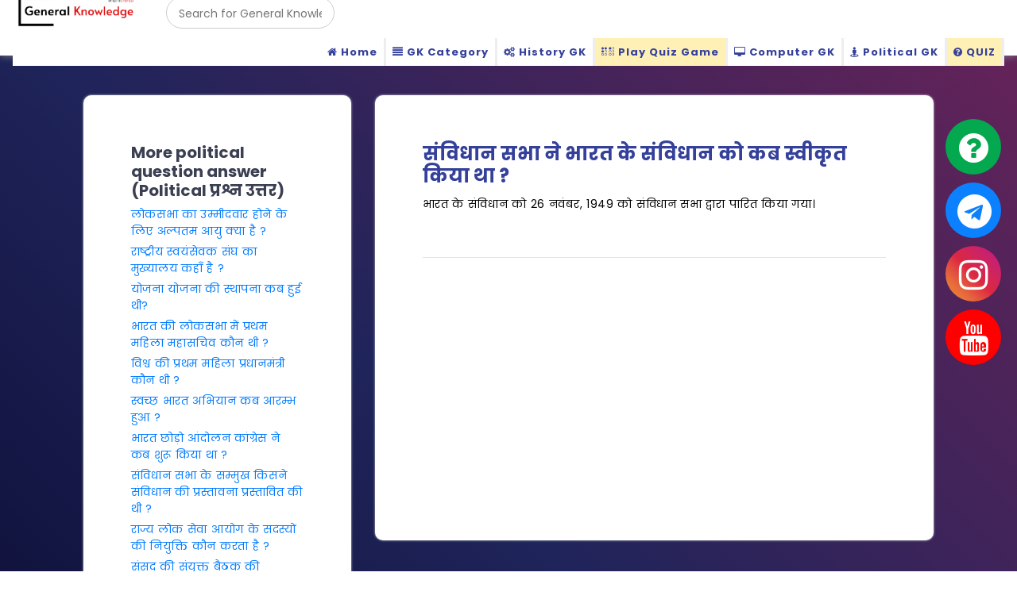

--- FILE ---
content_type: text/html; charset=UTF-8
request_url: https://wikigkinhindi.com/question/51/%E0%A4%B8%E0%A4%82%E0%A4%B5%E0%A4%BF%E0%A4%A7%E0%A4%BE%E0%A4%A8-%E0%A4%B8%E0%A4%AD%E0%A4%BE-%E0%A4%A8%E0%A5%87-%E0%A4%AD%E0%A4%BE%E0%A4%B0%E0%A4%A4-%E0%A4%95%E0%A5%87-%E0%A4%B8%E0%A4%82%E0%A4%B5%E0%A4%BF%E0%A4%A7%E0%A4%BE%E0%A4%A8-%E0%A4%95%E0%A5%8B-%E0%A4%95%E0%A4%AC-%E0%A4%B8%E0%A5%8D%E0%A4%B5%E0%A5%80%E0%A4%95%E0%A5%83%E0%A4%A4-%E0%A4%95%E0%A4%BF%E0%A4%AF%E0%A4%BE-%E0%A4%A5%E0%A4%BE
body_size: 56003
content:
	<!DOCTYPE HTML PUBLIC "-//W3C//DTD HTML 4.01 Transitional//EN">
	<html lang='hi' dir='ltr' style='padding: 0; margin: 0;'>
    <head>
    <meta http-equiv='Content-Type' content='text/html; charset=utf-8' />
	<meta charset="UTF-8"/>
	<meta name="robots" content="follow, index, max-snippet:-1, max-video-preview:-1, max-image-preview:large"/>		
    <meta name="viewport" content="width=device-width, initial-scale=1">
	<title>संविधान सभा ने भारत के संविधान को कब स्वीकृत किया था ? </title> 				
	<meta name="description" content="संविधान सभा ने भारत के संविधान को कब स्वीकृत किया था ? - भारत के संविधान को 26 नवंबर, 1949 को संविधान सभा द्वारा पारित किया गया।  - �"/>		
	<meta name="keywords" content="संविधान सभा ने भारत के संविधान को कब स्वीकृत किया था ? "/>
			<link rel="shortcut icon" href="https://wikigkinhindi.com/favicon.ico" type="image/x-icon" />
		<link rel="canonical" href="https://wikigkinhindi.com/question/51/संविधान-सभा-ने-भारत-के-संविधान-को-कब-स्वीकृत-किया-था" />
		<meta property="og:locale" content="en_US" />		
	<meta property="og:type" content="article" />
	<meta property="og:title" content="संविधान सभा ने भारत के संविधान को कब स्वीकृत किया था ? " />
	<meta property="og:description" content="संविधान सभा ने भारत के संविधान को कब स्वीकृत किया था ? - भारत के संविधान को 26 नवंबर, 1949 को संविधान सभा द्वारा पारित किया गया।  - �" />
		<meta property="og:url" content="https://wikigkinhindi.com/question/51/संविधान-सभा-ने-भारत-के-संविधान-को-कब-स्वीकृत-किया-था" />
		<meta property="og:site_name" content="GK (Wiki In Hindi)" />
	<meta property="article:publisher" content="https://www.facebook.com/Wikiinhindi" />
	<meta property="article:author" content="https://www.facebook.com/Wikiinhindi" />
	<link rel="stylesheet" href="https://wikigkinhindi.com/assets/css/bootstrap.min.css">
	<link rel="stylesheet" href="https://wikigkinhindi.com/assets/css/style.css">
	<link rel="stylesheet" href="https://cdnjs.cloudflare.com/ajax/libs/font-awesome/4.7.0/css/font-awesome.min.css">
	<script src="https://ajax.googleapis.com/ajax/libs/jquery/3.5.1/jquery.min.js"></script>
	<script src="https://maxcdn.bootstrapcdn.com/bootstrap/3.4.1/js/bootstrap.min.js"></script>
	
	<meta name="google-site-verification" content="G6aQZF9dM39-Ii20dZclXsnd-FgaudOjOBWPsypZ098" />
	
	<meta name="msvalidate.01" content="9B20C0F9DBF6546473905B7716C361A3" />
	
			
	
	<meta name="ahrefs-site-verification" content="4d5dfa4d2dded20cabbfcaaf0920f242ef3f51facec1a109740d9a847d342351">
	<script async src="https://pagead2.googlesyndication.com/pagead/js/adsbygoogle.js?client=ca-pub-2995761435905085"
     crossorigin="anonymous"></script>
	
	<!-- Global site tag (gtag.js) - Google Analytics -->
	<script async src="https://www.googletagmanager.com/gtag/js?id=G-WB64VWW94G"></script>
	<script>
	window.dataLayer = window.dataLayer || [];
	function gtag(){dataLayer.push(arguments);}
	gtag('js', new Date());
	gtag('config', 'G-WB64VWW94G');
	</script>
	
	<!-- End Google Analytics snippet added by Site Kit -->
	
	
    <script type='text/javascript' src='https://platform-api.sharethis.com/js/sharethis.js#property=6483faae4e98550012bec69c&product=sop' async='async'></script>
	
		<script type="text/javascript">
	document.addEventListener('contextmenu', event => event.preventDefault());$(document).ready(function(){$("body").bind("cut copy paste",function(e){e.preventDefault()}),$("#id").bind("cut copy paste",function(e){e.preventDefault()})}),$(document).ready(function(){$("body").bind("cut copy paste",function(e){e.preventDefault()}),$("body").on("contextmenu",function(e){return!1})}),document.onkeydown=function(e){return 123!=event.keyCode&&((!e.ctrlKey||!e.shiftKey||e.keyCode!="I".charCodeAt(0))&&((!e.ctrlKey||!e.shiftKey||e.keyCode!="C".charCodeAt(0))&&((!e.ctrlKey||!e.shiftKey||e.keyCode!="J".charCodeAt(0))&&((!e.ctrlKey||e.keyCode!="U".charCodeAt(0))&&((!e.ctrlKey||e.keyCode!="S".charCodeAt(0))&&void 0)))))};
	</script>
		
	<script type="application/ld+json">
	{
	//"@context": "https://wikigkinhindi.com/",
	"@context": "https://schema.org",
	"@type": "WebSite",
	"name": "General Knowledge (GK) in Hindi",
	"url": "https://wikigkinhindi.com/",
	"potentialAction": {
	"@type": "SearchAction",
	"target": "https://wikigkinhindi.com/search?q={search_term_string}",
	"query-input": "required name=search_term_string"
	}
	}
	</script>

		
	<script type="application/ld+json">
	{
	"@context": "https://schema.org",
	"@type": "CollegeOrUniversity",
	"name": "General Knowledge (GK) in Hindi",
	"alternateName": "GK in Hindi",
	"url": "https://wikigkinhindi.com/",
	"logo": "https://wikigkinhindi.com/media/logo/logo.png",
	"sameAs": [
	"https://www.facebook.com/Wikiinhindi/",
	"https://twitter.com/wikiinhindi",
	"https://www.instagram.com/wikiinhindi/"
	]
	}
	</script>
	
	
	<!-----
	<script src="https://cdn.onesignal.com/sdks/OneSignalSDK.js" async=""></script>
	<script src="https://wikigkinhindi.com/assets/js/OneSignalSDKWorker.js" async=""></script>
	<script>
		window.OneSignal = window.OneSignal || [];
		OneSignal.push(function() {
		OneSignal.init({
		appId: "28e5bff7-f75b-4671-b0a8-2bbcc250bded",
		});
		});
	</script>
	--------->
	
	<!-- start webpushr code --> <script>(function(w,d, s, id) {if(typeof(w.webpushr)!=='undefined') return;w.webpushr=w.webpushr||function(){(w.webpushr.q=w.webpushr.q||[]).push(arguments)};var js, fjs = d.getElementsByTagName(s)[0];js = d.createElement(s); js.id = id;js.async=1;js.src = "https://cdn.webpushr.com/app.min.js";fjs.parentNode.appendChild(js);}(window,document, 'script', 'webpushr-jssdk'));webpushr('setup',{'key':'BC9R8wOuZ0JsDNhKBXtTjrhBoLCdbQPa5FEGTBtvz7XEUovGivLXMRNd_lLcnFjKFs6hvusvCjaKi5JZahgEJpE' });</script><!-- end webpushr code -->
	
	<!--<link href="https://fonts.googleapis.com/css2?family=Martel:wght@200;300;400;600;700;800;900&family=Varela+Round&display=swap" rel="stylesheet">-->
	
	
	<link rel="preconnect" href="https://fonts.googleapis.com">
    <link rel="preconnect" href="https://fonts.gstatic.com" crossorigin>
    <link href="https://fonts.googleapis.com/css2?family=Poppins:ital,wght@0,100;0,200;0,300;0,400;0,500;0,600;0,700;0,800;0,900;1,100;1,200;1,300;1,400;1,500;1,600;1,700;1,800;1,900&display=swap" rel="stylesheet">
	
	<style>
	body,p,strong,b,div,a,li,ul,ol,span{
	font-family: 'Poppins', sans-serif ! important;	   
	}	   .fa-angle-down{	   text-indent:5px;	   }	   .menu .pull-left .logo_li {		width:183px;		padding: 3px 1px;		margin-right: 10px;		}		.nav_area {		background: #34409a;		}.menu ul li:hover a {        color: #fff;        background:none;		}.menu ul li{        color: #fff;        background: #ffffff;		}.menu ul #myNavbar li{        color: #fff;        background:none;		margin-top: 14px;		}		.fixed-top {		position: fixed;		top: 0;		right: 0;		left: 0;		z-index: 1030;		box-shadow: 0px 0px 10px #888;		}.containerflex{		padding:60px;		border-radius:10px;		box-shadow:0px 0px 3px #ccc;		background:#fff;		}body {		top:0px ! important;		background: #f4f4f4;		}.questiondata{		padding:15px 0px;		border-bottom: 1px solid #ccc;		}.module-title {		font-family: 'Montserrat', sans-serif;		font-size: 31px;		margin-bottom: 11px;		font-weight: normal;		color: inherit;		}.questiondata h2{		color:#34409a;		font-size:20px;		font-weight:500;		}.questiondata p{		color:#000 ! important;		margin-bottom:5px;		font-size:15px;		}
	@media (min-width: 1200px){		.container {		max-width: 86%;		}		}		body,p,strong,b,div,a,li,ul,ol,span,h1,h2,h3,h4,h5,h6{		font-family:'Poppins', sans-serif ! important;		}		.fa-angle-down{		text-indent:5px;		}.nav-logo-desktop{		height: 53px;		}		@media (min-width: 1200px){		.hero-content {		margin-top:30px;		padding:20px 56px;		color:#fff;		}		}		#hero{		background-color: #ff8200;		}		#hero p{        color:#ffebd5;		}		#hero span {        color: #ffffff;		}		footer {		background-color: #e2e2e2;		padding: 1px 0;		color: #62656a;		}		footer small {        color: #6f6e6c;        margin: auto;        top: 0px;        padding: 0;        text-align: center;        width: 100%;        float: left;        margin-bottom: 17px;		}		.nav-custom-link {        font-size: 12px;        font-weight: 400;        letter-spacing: .05em;        margin-top: 11px;		padding:0px;		border-radius:5px;		}.nav-custom-link {        font-size: 22px;        font-weight: 400;      border-right: 3px solid #eeeeee;
	border-radius: 0;      letter-spacing: 1px;        margin-top: 8px;        //padding-right: 9px;		}@media (min-width: 992px){		.navbar-expand-lg .navbar-nav .nav-link {		padding-right: .5rem;font-weight:bold;	color: #34409a ! important;	padding-left: .5rem;		font-size: 13px;		}		}a{		cursor:pointer;		}body{		cursor:text;		}.btn-demo-small {        background-color: #ff8200;		}.btn-demo-small:hover {		background-color: #ff6a00;		}.btn-regular {		background-color: #ffffff;		color: #ff8200;		padding: 10px 25px;		letter-spacing: .1em;		margin-top: 16px;		display: inline-block;		}@media (max-width: 991px){		.nav-logo-mobile {		margin: auto;		padding-right: 50px;		max-height: 51px;		max-width: initial;		width: auto;		}		}		.navbar div.in{		display:block;		}		.navbar div.in{		width: 100%;		padding-bottom:30px;		}		.navbar div.in .btn-demo-small{		background-color: #fff;		color: #53627C !important;		}		@media (max-width: 991px){		.navbar div .btn-demo-small{		background-color: #fff;		color: #53627C !important;		}		}.dropdown-menu.ul li a{		color:#000 ! important;		}		.dropdown .nav-link .dropdown-menu{		display:none;		}		.dropdown .in{        display: block ! important;        background: #5d5d5d;        border: none;        padding: 0px 8px;		}		.dropdown-menu{		height:auto ! important;			}.fa-bars{		font-size: 24px;		padding: 9px;		border-radius: 4px;		color: #fb6403;		font-weight: 100;		}		@media (max-width: 991px){		.navbar-nav .nav-link {		padding:1px 0;		text-align:left;		font-size:16px;		}		}.margin-left-10{		margin-left:7px;			}		@media (max-width: 991px){		.navbar-nav {		width: 92%;		background: white;		}		.margin-left-10{		margin-left:0px;			}		.dropdown .in {        display: block ! important;        background: #ffffff;        border: none;        padding: 0px 12px;		}		}.border-box-div{		border-top:12px solid #ff8200;		}.hero-content{		border-top:12px solid #ff8200 ! important;		}.box_div_profile{		height: 43px;		width: 43px;		background-color: #ff8200;		text-align:center;		color:#fff;		}.box_div_profile img{		width:100%;		}.complete_profile{		width:100%;			}		</style>    </head>    <body>		<script>		window.onload = function(){		document.getElementById('gsc-i-id1').placeholder = 'Search for General Knowledge (GK) in Hindi?';		};		</script>				<style>		.gsc-search-button{		display:none;			}.custome_search_outerbox{		float: left!important;		width:18%;		margin: auto;		display: table;		margin-left: 33px;		margin-top: 9px;		}.gsib_a{		padding:0px;		}.gsc-input-box{		border-radius:25px;		border:none;		}.gsib_b{		display:none;		}.gsib_a input{		width: 100% ! important;		margin: 0px ! important;		height: auto ! important;		outline: none ! important;		height: 40px ! important;		border: 1px solid #ccc ! important;		border-radius: 20px ! important;		padding:15px ! important;		}.pagination strong{		height: 35px;		width: 35px;		background: #ff8200;		text-align: center;		line-height: 35px;		border-radius: 3px;		color: #fff;		font-size:13px;		}.pagination a{		height: 35px;		min-width: 35px;		padding:0px 2px;		border: 1px solid #FF8200;		text-align: center;		line-height: 35px;		border-radius: 3px;		color: #ff8200;		font-size:13px;		}		
	.nav-logo-mobile {
    width: 340px;
    }.module_title_margin span{
	font-size:30px ! important;	
	}
	@media (max-width: 991px){
   .nav-logo-mobile {
    margin: auto;
    padding-right: 50px;
    max-height: initial;
    max-width: initial;
    width: 150px;
    }
	h2 {
    font-size: 12px!important;
    margin-bottom:2px;
    line-height: 1.6;
	}.questiondata p {
    color: #000 ! important;
    margin-bottom: 5px;
    padding: 0px;
    font-size: 9px;
    }.fa-bars {
    font-size: 20px;
    padding: 9px;
    border-radius: 4px;
    color: #34409a;
    font-weight: 100;
    }.containerflex {
    padding:20px 15px;
	border-radius: 1px;
	}.module_title_margin span{
	font-size:16px ! important;
	line-height: 31px;
	}.module_title_margin span{
	margin-top:30px;
	}.questiondata{
	border-radius: 1px ! important;
	padding: 10px 0px ! important;	
	}.questiondata .qrdata{
	font-size: 11px;	
	}.questiondata{
	font-size: 11px;	
	}
    }.languageboxdata h2{
    font-size: 21px;
    color: #34409a;
	} .languageboxdata{
	padding: 50px 22px;
    background: #f4f4f4;
    border-radius: 4px;
    text-align: center;
	}.goog-te-gadget .goog-te-combo {
    width: 86%;
    height: 40px;
    border-radius: 5px;
    border: none;
    display: block;
    text-align: center;
    margin: auto;
    top: 10px;
    margin-bottom: 11px;
	}.nav-item:hover a{
	color: red ! important;
	}.gsc-table-cell-thumbnail, .gs-promotion-image-cell {
    vertical-align: top;
    display: none;
	}.gcsc-find-more-on-google-branding {
    float: right;
    display: none;
	}.quizsubjectwise li{
	}.quizsubjectwise li a{
	color:#000 ! important;
	display:block;
	padding: 10px;
	background: #ffe346;
	border-bottom: 1px solid #fff;
	border-radius: 5px;
	margin-bottom: 2px;
	font-weight: 500;
	text-align: center;
	}
	}.categorywisequizsubjectwise li{
	}.categorywisequizsubjectwise li a{
	color:#000 ! important;
	display:block;
	padding: 10px;
	background: #ffe346;
	border-bottom: 1px solid #fff;
	border-radius: 5px;
	margin-bottom: 2px;
	font-weight: 500;
	text-align: center;
	}.categorywisequizsubjectwise li{
	float: left;
    margin: 3px;
	}.backgroundwhite{
	background:#fff;
	padding:50px;	
	border-radius:10px;
	}@media (max-width: 991px){
	.quizsubjectwise {
	display:none;
	}
	}
	.box_div_cg p{
	text-align:center ! important;
	}
	.titleLeft h2 {
    width: auto;
    text-align:left  ! important;
	}
	
	
	
	</style>	
	<style>
	html{
	height:auto ! important;	
	}
	*, :before, :after { box-sizing: border-box; }
	body{
	margin: 0px;
	padding:0px;
	background: linear-gradient(to top right, #060628, #1F245A, #682359);
	}
	
	@media (max-width: 991px){
	.custome_search_outerbox {
    float: none ! important;
    width: 93%;
    margin: auto;
    display: table;
    margin-top: 19px;
	}.navbar-nav {
    width: 100%;
    background: white;
    margin: auto;
    display: table;
	padding:20px;
	}.navbar-nav .nav-link {
    padding: 6px 15px;
    text-align: left;
    font-size: 15px;
	}.nav-custom-link {
    font-size: 22px;
    font-weight: 400;
    border-right:none;
	}.container {
    width:96%;
    padding-right: 15px;
    padding-left: 15px;
    margin-right: auto;
    margin-left: auto;
    border: none;
    box-shadow: none ! important;
    border-radius: 4px ! important;
	}.questiondata {
    border-radius: 1px ! important;
    padding: 10px 0px ! important;
    width: 99%;
    margin: auto;
    display: table;
	}.module-title {
    padding: 0px 22px;
	}.module_title_margin span {
    font-size: 25px ! important;
	}.fa-bars{
	font-size:20px ! important;	
	}.questiondata .qrdata {
    font-size: 19px;
	}.questiondata p {
    font-size: 16px;
	}.secondtitle{
	font-size: 21px !important;
    margin-bottom: 2px;
    line-height: 1.6;
    text-align:left;
	}.boxdivquesiton {
    width: 100%;
    min-height: auto ! important;
    //box-shadow: 0px 0px 5px #e7e7e7;
    box-shadow:none ! important;
    padding:5px 15px  ! important;
	//padding:9px;
    border-radius: 5px;
    font-size:16px   ! important;
    display: block;
	}.boxdivquesitonover {
    padding: 1px  ! important;
	}.containerflex {
    padding:25px 25px ! important;
	}h2 {
    font-size: 18px ! important;
    margin-bottom: 2px;
    line-height: 1.6;
	}check_div_for_onclcik{
    font-size: 18px ! important;
    margin-bottom: 2px;
    line-height: 1.6;
	}#innerdata .questiondata {
    padding: 30px ! important;
	border-radius:10px  ! important;
	}.questiondata h2 {
    width: auto;
    text-align: center;
	}
 
	}
	</style>	
     <!----------------------------------------google font-------------------------------->
	</head>
	<body>
   


<div class="nav_area fixed-top">
		<div class="container">
			<div class="row">
				<!--nav item--> 
				<div class="col-md-12 col-sm-12 col-xs-12"> 					
				<nav class="navbar navbar-default navbar-expand-lg fixed-top custom-navbar">					
				<button class="navbar-toggler" type="button" data-toggle="collapse" data-target="#navbarNavDropdown" aria-controls="navbarNavDropdown" aria-expanded="false" aria-label="Toggle navigation">					
				<i class="fa fa-bars" aria-hidden="true"></i>					
				</button>					
				<img src="https://wikigkinhindi.com//media/logo/logo.png" class="img-fluid nav-logo-mobile"  title="General Knowledge (GK) in Hindi" alt="General Knowledge (GK) in Hindi">					
				<div class="collapse navbar-collapse" id="navbarNavDropdown">			
				<!---<div class="container">------->					
				<div style="width:100%;">						
				<a href="https://wikigkinhindi.com/" style="float:left;"><img src="https://wikigkinhindi.com//media/logo/logo.png" class="img-fluid nav-logo-desktop" alt="General Knowledge (GK) in Hindi"></a>										
				<div class="float-left custome_search_outerbox">				
				<script async src="https://cse.google.com/cse.js?cx=7f227a0cd96c59993"></script>	
				<div class="gcse-searchbox-only" data-resultsUrl="https://wikigkinhindi.com/search"></div>	
				</div>										
				<ul class="navbar-nav ml-auto nav-right" data-easing="easeInOutExpo" data-speed="1250" data-offset="65">				
				<li class="nav-item nav-custom-link">				
				<a class="nav-link" href="https://wikigkinhindi.com/"><i class="fa fa-home"></i> Home</a>
				</li> 
				
				<li class="nav-item nav-custom-link">				
				<a class="nav-link" href="https://wikigkinhindi.com/category"><i class="fa fa-align-justify"></i> GK Category</a>
				</li>
				<!-----		
				<li class="nav-item nav-custom-link">				
				<a class="nav-link" href="https://wikigkinhindi.com/gk-questions-in-hindi"><i class="fa fa-language"></i> Hindi GK</a>
				</li> 	
				<li class="nav-item nav-custom-link">				
				<a class="nav-link" href="https://wikigkinhindi.com/category/important-books-and-their-writer"><i class="fa fa-book"></i> Books/Writer GK</a>
				</li> 		
				<li class="nav-item nav-custom-link">				
				<a class="nav-link" href="https://wikigkinhindi.com/category/railway"><i class="fa fa-train"></i> Railway GK</a>
				</li> 				
				---------->		
				<li class="nav-item nav-custom-link">				
				<a class="nav-link" href="https://wikigkinhindi.com/category/history"><i class="fa fa-cogs"></i> History GK</a>
				</li> 
				<li class="nav-item nav-custom-link blingmenu">				
				<a class="nav-link" href="https://wikigkinhindi.com/quiz-page"><i class="fa fa-braille"></i> Play Quiz Game</a>
				</li> 
				<li class="nav-item nav-custom-link">				
				<a class="nav-link" href="https://wikigkinhindi.com/category/computer"><i class="fa fa-desktop"></i> Computer GK</a>
				</li> 
				<li class="nav-item nav-custom-link">				
				<a class="nav-link" href="https://wikigkinhindi.com/category/political"><i class="fa fa-street-view"></i> Political GK</a>
				</li> 
				
				
				
				<li class="nav-item nav-custom-link blingmenu">				
				<a class="nav-link" href="https://wikigkinhindi.com/gk-quiz"><i class="fa fa-question-circle" aria-hidden="true"></i> QUIZ</a>
				</li> 

				<!----					<li class="nav-item nav-custom-link">					<a class="nav-link" href="https://www.openabstract.org/category">Category</a>           					</li><!------------					<li class="nav-item nav-custom-link">					<a class="nav-link" href="https://www.openabstract.org/user">Users</a>           					</li>----					<li class="nav-item nav-custom-link">					<a class="nav-link" href="https://www.openabstract.org/articles">Articles</a>           					</li>					<li class="nav-item nav-custom-link">					<a class="nav-link" href="https://www.openabstract.org/tool/journal-article">Citation tool</a>           					</li>					<li class="nav-item nav-custom-link">					<a class="nav-link" href="https://www.openabstract.org/login">Login</a>					</li>					<li class="nav-item nav-custom-link btn btn-demo-small" style="padding-right:8px;padding-left:8px;">					<a class="nav-link" href="https://www.openabstract.org/register">Share article</a>					</li>					-------------->		  		  					</ul>						      </div>    </div>  </nav>																				<!--  nav menu-
                    <nav class="menu " style="">
                    <ul class="navid pull-left">
                    <li class="logo_li">
                    <a href="https://wikigkinhindi.com/" style='padding:0px;'>
                    <img src="https://wikigkinhindi.com//media/logo/logo.png" title="(GK) General Knowledge in Hindi" alt="(GK) General Knowledge in Hindi" style="max-width:100%;padding:0px;">					</a>
                    </li>
					<li class="left_div_position_5c4e">
					<span class="search-open" data-toggle="modal" data-target="#search_box_bak"><i class="fa fa-search search"></i><i class="fa fa-close hidden close"></i></span>					<button type="button" class="navbar-toggle">					<span class="icon-bar"></span>
					<span class="icon-bar"></span>
					<span class="icon-bar"></span>  
					</button>
					</li>					
					<span id="myNavbar">
					<li><a href="https://wikigkinhindi.com/">Home</a></li>					<!----
					<li><a href="https://wikigkinhindi.com/about-us">About Us</a></li>
					                     					<li><a href="https://wikigkinhindi.com/contact-us">Contact Us</a></li>
				                        <li><a href="https://wikigkinhindi.com/user-login">Login / Register</a></li>
										---------------
					
					<li><div id="google_translate_element"></div></li>
                    </ul>
					</span>
                    </nav>					---------->																																																																																																				
					<!--end  nav menu-->					<!------
                    <div class="search pull-right">
                    <div class="search-box">
					<span class="input-group-addon" style="background:none;border:none;position:relative;width:100%;padding:0px;"></span>												<span class="search-open" data-toggle="modal" data-target="#search_box_bak"><i class="fa fa-search search search_item_box_thck45"></i></span>					</div>
					</div>					------->
					</div>
					</div>
				<!--end nav item -->
				</div>
				</div>
				
				
				
				
				<br>				
				<br>		
						
				
								<br>		
				<br>
				<div class="container">
				<!------<div class="row">
				<div class="col-md-12" style="width:100%;overflow-x:scroll;">
				<ul class="marqueedata" style="width:2200px;">
					<li><a href="https://wikigkinhindi.com/category/computer">Computer (कंप्यूटर) GK</a></li>
					<li><a href="https://wikigkinhindi.com/category/education">Education (शिक्षा) GK</a></li>
					<li><a href="https://wikigkinhindi.com/category/history">History (इतिहास) GK</a></li>
					<li><a href="https://wikigkinhindi.com/category/political">Political (राजनीतिक) GK</a></li>
					<li><a href="https://wikigkinhindi.com/subcategory/ssc">SSC (एस एस सी) GK</a></li>
					<li><a href="https://wikigkinhindi.com/category/railway">Railway (रेलवे) GK</a></li>
					<li><a href="https://wikigkinhindi.com/category/science">Science (विज्ञान) GK</a></li>
					<li><a href="https://wikigkinhindi.com/category/sports">Sports (खेल) GK</a></li>
					<li><a href="https://wikigkinhindi.com/category/dam">Dam (बांध) GK</a></li>
					<li><a href="https://wikigkinhindi.com/subcategory/indian-history">Indian History (भारतीय इतिहास) GK</a></li>
					<li><a href="https://wikigkinhindi.com/subcategory/tehri-dam">Tehri Dam (टिहरी बाँध) GK</a></li>
				</ul>
				</div>
				</div>
				----------->
				
				
				
				<!------------
				<div class="row">
				<div class="col-md-6">
				<br>
				<script async src="https://pagead2.googlesyndication.com/pagead/js/adsbygoogle.js?client=ca-pub-2995761435905085"
				crossorigin="anonymous"></script>
				<!------ second --
				<ins class="adsbygoogle"
				style="display:block;margin:auto;"
				data-ad-client="ca-pub-2995761435905085"
				data-ad-slot="2980375530"
				data-ad-format="auto"
				data-full-width-responsive="true"></ins>
				<script>
				(adsbygoogle = window.adsbygoogle || []).push({});
				</script>
				</div>
				<div class="col-md-6">
				<br>
				<script async src="https://pagead2.googlesyndication.com/pagead/js/adsbygoogle.js?client=ca-pub-2995761435905085"
				crossorigin="anonymous"></script>
				<!----- second --
				<ins class="adsbygoogle"
				style="display:block;margin:auto;"
				data-ad-client="ca-pub-2995761435905085"
				data-ad-slot="2980375530"
				data-ad-format="auto"
				data-full-width-responsive="true"></ins>
				<script>
				(adsbygoogle = window.adsbygoogle || []).push({});
				</script>
				</div>
				</div>------>
				
				</div>
				<br>
								
			
			
	
	
<div class="modal fade" id="search_box_bak" role="dialog">
    <div class="modal-dialog">
    
      <!-- Modal content-->
      <div class="modal-content">        
        <div class="modal-body">
		<div class="search">
		<h4 class="modal-title">Please search here and press enter...
		<i class="fa fa-times" style="float:right;" data-dismiss="modal" aria-hidden="true"></i>
		</h4>		
		<form action="https://wikigkinhindi.com/main-search-result" accept-charset="utf-8" class="editprofileform" id="search" method="GET">		<div class="search-box"> 						
		
		<input type="text" name="main_search" id="item_2" value=""  class="form_control searchbox" style="display:block;position:absolute;" placeholder="Search here and press enter...."/>		
		<span class="input-group-addon" style="background:none;border:none;"><i class="fa fa-spinner main-ip-spinner fa-spin" style="margin-top:24px;font-size:30px;color:grey;display:none;float:right;"></i></span>
		<input type="submit" name="searchbuttona" id="searchbuttonaaaaa" style="display:none;">	 						
		</div>
			
			
			
			</form>		 </div>
        </div>
        <div class="modal-footer">
          
        </div>
      </div>
      
    </div>
  </div>
	
	
<!-- Auto Complete -->

<style>
.blingmenu{
animation: blinker 1s linear infinite;	
}@keyframes blinker {
  50%{
  //opacity: 0;
  background:#ffcb0d;
  color:#fff;
  }
}
::-webkit-scrollbar {
  width:5px;
}
.col-md-12::-webkit-scrollbar {
  width:5px;
}

/* Track */
::-webkit-scrollbar-track {
  box-shadow:inset 0 0 5px #fff; 
  border-radius:10px;
}
 
/* Handle */
::-webkit-scrollbar-thumb {
  background: #fff; 
  border-radius:10px;
}

/* Handle on hover */
::-webkit-scrollbar-thumb:hover {
  background: #fff; 
}


.marqueedata li{
    float: left;
    padding: 10px 20px;
    background: #fff;
    margin: 5px;
    border-radius: 35px;
    color: #fff;
}
.goog-te-banner-frame{
  display:none ! important;	
}
.skiptranslate .goog-te-banner-frame:parent{
  display:none ! important;	
}
body{
    top:0px ! important;
}
.open{
	display:none;
}
#search_box_bak .modal-content{
	background:none ! important;	
	box-shadow:none ! important;
	padding:20px;
}
#search_box_bak .modal-header{
	    border-bottom:none;		
}
#search_box_bak .modal-content .modal-title{
	    color: #fff;
		font-weight:400;
}
#search_box_bak .modal-body{
	padding: 0px 15px;
	margin-top:30%;
}
#search_box_bak .modal-body #item_2{
	display: block;
    width: 100%;
    border-radius: 60px;
    background: #fff;
    border: none;
    box-shadow: none;	
	color:#000;
}
#search_box_bak .modal-footer{
	border-top:none;
}
#search_box_bak{
	 background: #000000c7 ! important;
}
@media (min-width: 768px){
.modal-content {
	box-shadow:none;
}
}

@media (max-width:992px){
.nav_area {
display: block ! important;
}
.menu .pull-left li {
margin-top:10px;
width: 100%;
}

.menu .navid .logo_li{
	display:block;
	margin-bottom: 15px;
}
.menu .navid li ul{
	display:block ! important;    
	position:relative;
	opacity:1 ! important;	
	width:100%;
	background:none ! important;
	-webkit-transform:none ! important;
	font-weight: bold ! important;
	text-indent: 30px ! important;
}
.menu .navid li ul li{
	display:block ! important;
	position:relative;
	opacity:1 ! important;
	width:100%;
}
.menu .navid li ul li a{
	display:block ! important;
	position:relative;
	opacity:1 ! important;
	width:100%;
	font-weight: bold;
}
.menu ul li:hover a{
    background:none ! important; 
}
.mean-container .mean-nav ul  .active a{
      background:none ! important;
}
.menu ul .left_div_position_5c4e{	
    display: block;	
    position: absolute ! important;
    float: right ! important;
}
.navbar-toggle {
    display:block;
	border:1px solid white;
	margin:31px 30px;
}
.navbar-toggle .icon-bar{    
	background:white;
}
.search-box{
	display:none;
}
#search_box_bak .search-box{
	display:block;
}
#myNavbar{
	display:none;
	padding: 10px;
    float: left;
    margin-bottom: 20px;
    border-top: 1px solid #ccc;
}

.left_div_position_5c4e .search-open{
    margin: auto;
    display: block ! important;
    font-size: 30px;
    text-align: center;
    position: absolute;
    margin-left: 52%;
    margin-top: 18px;
    color: #fff;
    font-weight: 100;
    cursor: pointer;
}
.menu ul ul{
	border-radius:none ! important;
    box-shadow:none ! important;
}
}
.left_div_position_5c4e .search-open{
	display:none;
}
@media (max-width: 1169px) and (min-width: 992px){
.menu ul li > a {
    font-size: 12px;
    padding: 16px 15px;
}
}
.search_item_box_thck45{	
    border: none;
    padding: 0px 18px;
    border-radius: 80px;
    background: #10bfff;
    color: #fff;
}

.menu ul li > a{
	padding: 10px 16px ! important;
    font-weight: 500 ! important;
}
.search-box .search-open i{
	line-height:0px;
	padding:20px 14px;
}
.search_item_box_thck45{
	padding:22px 13px;
    margin:16px 0px;
}
.menu ul ul{
	border-radius: 0px 6px 6px 6px;
    box-shadow: 0px 1px 4px #000000;
}
.left_div_position_5c4e .search-open .search{
	background: #4fcafb;
    padding: 15px 17px;
    border-radius: 100%;
    margin: 0px;
}
.ui-autocomplete{
	max-width:700px ! important;
}
.menu ul li > a {
    padding: 10px 16px ! important;
    font-weight: bold ! important;
    text-transform: none;
}
.journal_img {
    max-width: 76px;
    height: 104px;
    border-radius: 4px;
    box-shadow: 0px 0px 5px #ccc;
    border: 1px solid #a59d9d;
    padding: 3px;
}
.banner_journal_temp{
    width: 97%;
    //position: absolute;
    margin: 15px;	
	border-radius: 5px;
	display: block;
}
@media (min-width: 768px){
.banner_journal_temp {
    display: none;
}
}
@media (min-width: 968px){
.banner_journal_temp {
    display: block;
}
}.nav-custom-link:hover{
background:#ffcb0d;
border-right:3px solid #ffcb0d;
transition:0.2s;
}
</style>

<script>
  $('.navbar-toggle').click(function(){
	 $('#myNavbar').toggle();
  });
</script>
<script>
/* $("nav li").click(function ( e ) {
    e.preventDefault();
    $("nav li a.active").removeClass("active"); //Remove any "active" class  
    $("a", this).addClass("active"); //Add "active" class to selected tab  
}); */
</script>
		
						      
						<style>
						.questiondata {
						border-bottom: 1px solid #ccc;
						padding: 33px;
						background: #d0fff4;
						border-radius: 7px;
						}.secondtitle{
						font-size: 20px;	
						}.boxdivquesitonover{
						padding:20px;
						}.boxdivquesiton{
						width:100%;
						min-height:150px;
						box-shadow:0px 0px 5px #e7e7e7;	
						padding:20px;
						border-radius:5px;
						font-size:19px;
						display:block;
						}
						}.boxdivquesiton a{
						display:block;
						}.questiondata .secondtitletag{
						font-size: 16px ! important;
						margin-top: 10px;	
						}
						.module_title_margin span {
						font-size:24px ! important;
						}
						.secondtitletag{
						font-size:17px ! important;	
						font-weight:400;
						}.check_div_for_onclcik p{
						color:#000 ! important;
						}
						</style>
						
                        <div class="container">                        
						
						
												
						
						
						<div class="row">  

						
						<div class="col-md-4">
						<div class="containerflex">
												<div class="row">                        
						<div class="col-md-12 check_div_for_onclcik">
						<h2 class="secondtitle">More political question answer (Political प्रश्न उत्तर)</h2>
						</div>
						
						<div class="col-md-12">
												
												<p style="margin-bottom:5px;"><a href="https://wikigkinhindi.com/question/39/%e0%a4%b2%e0%a5%8b%e0%a4%95%e0%a4%b8%e0%a4%ad%e0%a4%be-%e0%a4%95%e0%a4%be-%e0%a4%89%e0%a4%ae%e0%a5%8d%e0%a4%ae%e0%a5%80%e0%a4%a6%e0%a4%b5%e0%a4%be%e0%a4%b0-%e0%a4%b9%e0%a5%8b%e0%a4%a8%e0%a5%87-%e0%a4%95%e0%a5%87-%e0%a4%b2%e0%a4%bf%e0%a4%8f-%e0%a4%85%e0%a4%b2%e0%a5%8d%e0%a4%aa%e0%a4%a4%e0%a4%ae-%e0%a4%86%e0%a4%af%e0%a5%81-%e0%a4%95%e0%a5%8d%e0%a4%af%e0%a4%be-%e0%a4%b9%e0%a5%88">लोकसभा का उम्मीदवार होने के लिए अल्पतम आयु क्या है ?</a></p>
												<p style="margin-bottom:5px;"><a href="https://wikigkinhindi.com/question/41/%e0%a4%b0%e0%a4%be%e0%a4%b7%e0%a5%8d%e0%a4%9f%e0%a5%8d%e0%a4%b0%e0%a5%80%e0%a4%af-%e0%a4%b8%e0%a5%8d%e0%a4%b5%e0%a4%af%e0%a4%82%e0%a4%b8%e0%a5%87%e0%a4%b5%e0%a4%95-%e0%a4%b8%e0%a4%82%e0%a4%98-%e0%a4%95%e0%a4%be-%e0%a4%ae%e0%a5%81%e0%a4%96%e0%a5%8d%e0%a4%af%e0%a4%be%e0%a4%b2%e0%a4%af-%e0%a4%95%e0%a4%b9%e0%a4%be%e0%a4%81-%e0%a4%b9%e0%a5%88">राष्ट्रीय स्वयंसेवक संघ का मुख्यालय कहाँ है ?</a></p>
												<p style="margin-bottom:5px;"><a href="https://wikigkinhindi.com/question/42/%e0%a4%af%e0%a5%8b%e0%a4%9c%e0%a4%a8%e0%a4%be-%e0%a4%af%e0%a5%8b%e0%a4%9c%e0%a4%a8%e0%a4%be-%e0%a4%95%e0%a5%80-%e0%a4%b8%e0%a5%8d%e0%a4%a5%e0%a4%be%e0%a4%aa%e0%a4%a8%e0%a4%be-%e0%a4%95%e0%a4%ac-%e0%a4%b9%e0%a5%81%e0%a4%88-%e0%a4%a5%e0%a5%80">योजना योजना की स्थापना कब हुई थी?</a></p>
												<p style="margin-bottom:5px;"><a href="https://wikigkinhindi.com/question/43/%e0%a4%ad%e0%a4%be%e0%a4%b0%e0%a4%a4-%e0%a4%95%e0%a5%80-%e0%a4%b2%e0%a5%8b%e0%a4%95%e0%a4%b8%e0%a4%ad%e0%a4%be-%e0%a4%ae%e0%a5%87%e0%a4%82-%e0%a4%aa%e0%a5%8d%e0%a4%b0%e0%a4%a5%e0%a4%ae-%e0%a4%ae%e0%a4%b9%e0%a4%bf%e0%a4%b2%e0%a4%be-%e0%a4%ae%e0%a4%b9%e0%a4%be%e0%a4%b8%e0%a4%9a%e0%a4%bf%e0%a4%b5-%e0%a4%95%e0%a5%8c%e0%a4%a8-%e0%a4%a5%e0%a5%80">भारत की लोकसभा में प्रथम महिला महासचिव कौन थी ?</a></p>
												<p style="margin-bottom:5px;"><a href="https://wikigkinhindi.com/question/44/%e0%a4%b5%e0%a4%bf%e0%a4%b6%e0%a5%8d%e0%a4%b5-%e0%a4%95%e0%a5%80-%e0%a4%aa%e0%a5%8d%e0%a4%b0%e0%a4%a5%e0%a4%ae-%e0%a4%ae%e0%a4%b9%e0%a4%bf%e0%a4%b2%e0%a4%be-%e0%a4%aa%e0%a5%8d%e0%a4%b0%e0%a4%a7%e0%a4%be%e0%a4%a8%e0%a4%ae%e0%a4%82%e0%a4%a4%e0%a5%8d%e0%a4%b0%e0%a5%80-%e0%a4%95%e0%a5%8c%e0%a4%a8-%e0%a4%a5%e0%a5%80">विश्व की प्रथम महिला प्रधानमंत्री कौन थी ?</a></p>
												<p style="margin-bottom:5px;"><a href="https://wikigkinhindi.com/question/45/%e0%a4%b8%e0%a5%8d%e0%a4%b5%e0%a4%9a%e0%a5%8d%e0%a4%9b-%e0%a4%ad%e0%a4%be%e0%a4%b0%e0%a4%a4-%e0%a4%85%e0%a4%ad%e0%a4%bf%e0%a4%af%e0%a4%be%e0%a4%a8-%e0%a4%95%e0%a4%ac-%e0%a4%86%e0%a4%b0%e0%a4%ae%e0%a5%8d%e0%a4%ad-%e0%a4%b9%e0%a5%81%e0%a4%86">स्वच्छ भारत अभियान कब आरम्भ हुआ ?</a></p>
												
												<p style="margin-bottom:5px;"><a href="https://wikigkinhindi.com/question/47/%e0%a4%ad%e0%a4%be%e0%a4%b0%e0%a4%a4-%e0%a4%9b%e0%a5%8b%e0%a4%a1%e0%a4%bc%e0%a5%8b-%e0%a4%86%e0%a4%82%e0%a4%a6%e0%a5%8b%e0%a4%b2%e0%a4%a8-%e0%a4%95%e0%a4%be%e0%a4%82%e0%a4%97%e0%a5%8d%e0%a4%b0%e0%a5%87%e0%a4%b8-%e0%a4%a8%e0%a5%87-%e0%a4%95%e0%a4%ac-%e0%a4%b6%e0%a5%81%e0%a4%b0%e0%a5%82-%e0%a4%95%e0%a4%bf%e0%a4%af%e0%a4%be-%e0%a4%a5%e0%a4%be">भारत छोड़ो आंदोलन कांग्रेस ने कब शुरू किया था ?</a></p>
												<p style="margin-bottom:5px;"><a href="https://wikigkinhindi.com/question/48/%e0%a4%b8%e0%a4%82%e0%a4%b5%e0%a4%bf%e0%a4%a7%e0%a4%be%e0%a4%a8-%e0%a4%b8%e0%a4%ad%e0%a4%be-%e0%a4%95%e0%a5%87-%e0%a4%b8%e0%a4%ae%e0%a5%8d%e0%a4%ae%e0%a5%81%e0%a4%96-%e0%a4%95%e0%a4%bf%e0%a4%b8%e0%a4%a8%e0%a5%87-%e0%a4%b8%e0%a4%82%e0%a4%b5%e0%a4%bf%e0%a4%a7%e0%a4%be%e0%a4%a8-%e0%a4%95%e0%a5%80-%e0%a4%aa%e0%a5%8d%e0%a4%b0%e0%a4%b8%e0%a5%8d%e0%a4%a4%e0%a4%be%e0%a4%b5%e0%a4%a8%e0%a4%be-%e0%a4%aa%e0%a5%8d%e0%a4%b0%e0%a4%b8%e0%a5%8d%e0%a4%a4%e0%a4%be%e0%a4%b5%e0%a4%bf%e0%a4%a4-%e0%a4%95%e0%a5%80-%e0%a4%a5%e0%a5%80">संविधान सभा के सम्मुख किसने संविधान की प्रस्तावना प्रस्तावित की थी ?</a></p>
												<p style="margin-bottom:5px;"><a href="https://wikigkinhindi.com/question/49/%e0%a4%b0%e0%a4%be%e0%a4%9c%e0%a5%8d%e0%a4%af-%e0%a4%b2%e0%a5%8b%e0%a4%95-%e0%a4%b8%e0%a5%87%e0%a4%b5%e0%a4%be-%e0%a4%86%e0%a4%af%e0%a5%8b%e0%a4%97-%e0%a4%95%e0%a5%87-%e0%a4%b8%e0%a4%a6%e0%a4%b8%e0%a5%8d%e0%a4%af%e0%a5%8b%e0%a4%82-%e0%a4%95%e0%a5%80-%e0%a4%a8%e0%a4%bf%e0%a4%af%e0%a5%81%e0%a4%95%e0%a5%8d%e0%a4%a4%e0%a4%bf-%e0%a4%95%e0%a5%8c%e0%a4%a8-%e0%a4%95%e0%a4%b0%e0%a4%a4%e0%a4%be-%e0%a4%b9%e0%a5%88">राज्य लोक सेवा आयोग के सदस्यों की नियुक्ति कौन करता है ?</a></p>
												<p style="margin-bottom:5px;"><a href="https://wikigkinhindi.com/question/50/%e0%a4%b8%e0%a4%82%e0%a4%b8%e0%a4%a6-%e0%a4%95%e0%a5%80-%e0%a4%b8%e0%a4%82%e0%a4%af%e0%a5%81%e0%a4%95%e0%a5%8d%e0%a4%a4-%e0%a4%ac%e0%a5%88%e0%a4%a0%e0%a4%95-%e0%a4%95%e0%a5%80-%e0%a4%85%e0%a4%a7%e0%a5%8d%e0%a4%af%e0%a4%95%e0%a5%8d%e0%a4%b7%e0%a4%a4%e0%a4%be-%e0%a4%95%e0%a5%8c%e0%a4%a8-%e0%a4%95%e0%a4%b0%e0%a4%a4%e0%a4%be-%e0%a4%b9%e0%a5%88">संसद की संयुक्त बैठक की अध्यक्षता कौन करता है?</a></p>
												<p style="margin-bottom:5px;"><a href="https://wikigkinhindi.com/question/52/%e0%a4%ae%e0%a5%8c%e0%a4%b2%e0%a4%bf%e0%a4%95-%e0%a4%85%e0%a4%a7%e0%a4%bf%e0%a4%95%e0%a4%be%e0%a4%b0%e0%a5%8b%e0%a4%82-%e0%a4%ae%e0%a5%87%e0%a4%82-%e0%a4%b8%e0%a4%82%e0%a4%b6%e0%a5%8b%e0%a4%a7%e0%a4%a8-%e0%a4%95%e0%a4%b0%e0%a4%a8%e0%a5%87-%e0%a4%ae%e0%a5%87%e0%a4%82-%e0%a4%95%e0%a5%8c%e0%a4%a8-%e0%a4%b8%e0%a4%95%e0%a5%8d%e0%a4%b7%e0%a4%ae-%e0%a4%b9%e0%a5%88">मौलिक अधिकारों में संशोधन करने में कौन सक्षम है ?</a></p>
												<p style="margin-bottom:5px;"><a href="https://wikigkinhindi.com/question/53/%e0%a4%ad%e0%a4%be%e0%a4%b0%e0%a4%a4%e0%a5%80%e0%a4%af-%e0%a4%b8%e0%a5%87%e0%a4%a8%e0%a4%be%e0%a4%93%e0%a4%82-%e0%a4%95%e0%a4%be-%e0%a4%b8%e0%a4%b0%e0%a5%8d%e0%a4%b5%e0%a5%8b%e0%a4%9a%e0%a5%8d%e0%a4%9a-%e0%a4%b8%e0%a5%87%e0%a4%a8%e0%a4%be%e0%a4%aa%e0%a4%a4%e0%a4%bf-%e0%a4%95%e0%a5%8c%e0%a4%a8-%e0%a4%b9%e0%a5%8b%e0%a4%a4%e0%a4%be-%e0%a4%b9%e0%a5%88">भारतीय सेनाओं का सर्वोच्च सेनापति कौन होता है ?</a></p>
												
												<p style="margin-bottom:5px;"><a href="https://wikigkinhindi.com/question/55/%e0%a4%b0%e0%a5%8c%e0%a4%b2%e0%a5%87%e0%a4%9f-%e0%a4%8f%e0%a4%95%e0%a5%8d%e0%a4%9f-%e0%a4%95%e0%a4%bf%e0%a4%b8-%e0%a4%b5%e0%a4%b0%e0%a5%8d%e0%a4%b7-%e0%a4%ae%e0%a5%87%e0%a4%82-%e0%a4%aa%e0%a4%be%e0%a4%b0%e0%a4%bf%e0%a4%a4-%e0%a4%b9%e0%a5%81%e0%a4%86-%e0%a4%a5%e0%a4%be">रौलेट एक्ट किस वर्ष में पारित हुआ था?</a></p>
												<p style="margin-bottom:5px;"><a href="https://wikigkinhindi.com/question/56/%e0%a4%b8%e0%a5%8d%e0%a4%b5%e0%a4%b0%e0%a4%be%e0%a4%9c-%e0%a4%ae%e0%a5%87%e0%a4%b0%e0%a4%be-%e0%a4%9c%e0%a4%a8%e0%a5%8d%e0%a4%ae%e0%a4%b8%e0%a4%bf%e0%a4%a6%e0%a5%8d%e0%a4%a7-%e0%a4%85%e0%a4%a7%e0%a4%bf%e0%a4%95%e0%a4%be%e0%a4%b0-%e0%a4%b9%e0%a5%88-%e0%a4%af%e0%a4%b9-%e0%a4%95%e0%a4%a5%e0%a4%a8-%e0%a4%95%e0%a4%bf%e0%a4%b8%e0%a4%95%e0%a4%be-%e0%a4%a5%e0%a4%be">स्वराज मेरा जन्मसिद्ध अधिकार है यह कथन किसका था?</a></p>
												<p style="margin-bottom:5px;"><a href="https://wikigkinhindi.com/question/57/%e0%a4%ab%e0%a5%82%e0%a4%9f-%e0%a4%a1%e0%a4%be%e0%a4%b2%e0%a5%8b-%e0%a4%94%e0%a4%b0-%e0%a4%b0%e0%a4%be%e0%a4%9c-%e0%a4%95%e0%a4%b0%e0%a5%8b-%e0%a4%95%e0%a5%80-%e0%a4%a8%e0%a5%80%e0%a4%a4%e0%a4%bf-%e0%a4%95%e0%a4%bf%e0%a4%b8%e0%a4%a8%e0%a5%87-%e0%a4%85%e0%a4%aa%e0%a4%a8%e0%a4%be%e0%a4%88-%e0%a4%a5%e0%a5%80">फूट डालो और राज करो की नीति किसने अपनाई थी?</a></p>
												<p style="margin-bottom:5px;"><a href="https://wikigkinhindi.com/question/58/%e0%a4%b8%e0%a4%82%e0%a4%b8%e0%a4%a6-%e0%a4%95%e0%a5%80-%e0%a4%b8%e0%a4%82%e0%a4%af%e0%a5%81%e0%a4%95%e0%a5%8d%e0%a4%a4-%e0%a4%ac%e0%a5%88%e0%a4%a0%e0%a4%95-%e0%a4%95%e0%a5%80-%e0%a4%85%e0%a4%a7%e0%a5%8d%e0%a4%af%e0%a4%95%e0%a5%8d%e0%a4%b7%e0%a4%a4%e0%a4%be-%e0%a4%95%e0%a5%8c%e0%a4%a8-%e0%a4%95%e0%a4%b0%e0%a4%a4%e0%a4%be-%e0%a4%b9%e0%a5%88">संसद की संयुक्त बैठक की अध्यक्षता कौन करता है?</a></p>
												<p style="margin-bottom:5px;"><a href="https://wikigkinhindi.com/question/59/%e0%a4%ad%e0%a4%be%e0%a4%b0%e0%a4%a4%e0%a5%80%e0%a4%af-%e0%a4%b8%e0%a4%82%e0%a4%b5%e0%a4%bf%e0%a4%a7%e0%a4%be%e0%a4%a8-%e0%a4%b8%e0%a4%ad%e0%a4%be-%e0%a4%95%e0%a4%be-%e0%a4%aa%e0%a5%8d%e0%a4%b0%e0%a4%a5%e0%a4%ae-%e0%a4%85%e0%a4%a7%e0%a4%bf%e0%a4%b5%e0%a5%87%e0%a4%b6%e0%a4%a8-%e0%a4%95%e0%a4%ac-%e0%a4%94%e0%a4%b0-%e0%a4%95%e0%a4%b9%e0%a4%be%e0%a4%81-%e0%a4%b9%e0%a5%81%e0%a4%86-%e0%a4%a5%e0%a4%be">भारतीय संविधान सभा का प्रथम अधिवेशन कब और कहाँ हुआ था ?</a></p>
												</div>
						</div>
												</div>
						</div>
						
						<div class="col-md-8 check_div_for_onclcik">
						<div class="containerflex">
                        <h1 class="module-title module_title_margin">
						<span style="font-weight:bold;text-align:left;text-transform:none;color:#34409a;">संविधान सभा ने भारत के संविधान को कब स्वीकृत किया था ? </span></h1>	
						<p>भारत के संविधान को 26 नवंबर, 1949 को संविधान सभा द्वारा पारित किया गया। </p>
						
						
												
						<script type="application/ld+json">
						{
						"@context": "https://schema.org",
						"@type": "FAQPage",
						"mainEntity": {
						"@type": "Question",
						"name": "संविधान सभा ने भारत के संविधान को कब स्वीकृत किया था ? ",
						"acceptedAnswer": {
						"@type": "Answer",
						"text": "<p>भारत के संविधान को 26 नवंबर, 1949 को संविधान सभा द्वारा पारित किया गया। </p>
"
						}
						}
						}
						</script>
						
						<!---
						<div class="row questiondata">							
						<div class="col-md-12">
						<b class="qrdata">प्रश्न (Question)</b>
						</div>
						<div class="col-md-12">
						<p>संविधान सभा ने भारत के संविधान को कब स्वीकृत किया था ? </p>
						</div>
						<div class="col-md-12">
						<b class="qrdata">उत्तर (Answer)</b>
						</div>
						<div class="col-md-12">
						<p>भारत के संविधान को 26 नवंबर, 1949 को संविधान सभा द्वारा पारित किया गया। </p>
						</div>
						
						<br>
												</div>
                        </div>
						
						<script type="application/ld+json">
						{
						"@context": "https://schema.org",
						"@type": "FAQPage",
						"mainEntity": {
							"@type": "Question",
							"name": "संविधान सभा ने भारत के संविधान को कब स्वीकृत किया था ? ",
							"acceptedAnswer": {
							"@type": "Answer",
							"text": "<p>भारत के संविधान को 26 नवंबर, 1949 को संविधान सभा द्वारा पारित किया गया। </p>
"
							}
						}
						}
						</script>
						----------->
						<br>
						<hr>
						<script async src="https://pagead2.googlesyndication.com/pagead/js/adsbygoogle.js?client=ca-pub-2995761435905085"
						crossorigin="anonymous"></script>
						<!----- second -->
						<ins class="adsbygoogle"
						style="display:block;margin:auto;"
						data-ad-client="ca-pub-2995761435905085"
						data-ad-slot="2980375530"
						data-ad-format="auto"
						data-full-width-responsive="true"></ins>
						<script>
						(adsbygoogle = window.adsbygoogle || []).push({});
						</script>
						
						
						</div>
						</div>
						
						
						
						
						</div>
						
						<!----
						<div class="row">                        
						<div class="col-md-12 check_div_for_onclcik">
												<hr>
						</div>
						</div>
						--------->
						
						
												
						
						
					
						</div>
                        
				<br>
				<br>
           

     <script type="application/ld+json">
	 {
	 "@context": "https://schema.org/", 
	 "@type": "BreadcrumbList", 
	 "itemListElement": [{
	 "@type": "ListItem", 
	 "position": 1, 
	 "name": "Home",
	 "item": "https://wikigkinhindi.com/"  
	 },{
	 "@type": "ListItem", 
	 "position": 2, 
	 "name": "✅ question",
	 "item": "https://wikigkinhindi.com/question"  
	 },{
	 "@type": "ListItem", 
	 "position": 3, 
	 "name": "✅ संविधान सभा ने भारत के संविधान को कब स्वीकृत किया था ? ",
	 "item": "https://wikigkinhindi.com/question/51/%E0%A4%B8%E0%A4%82%E0%A4%B5%E0%A4%BF%E0%A4%A7%E0%A4%BE%E0%A4%A8-%E0%A4%B8%E0%A4%AD%E0%A4%BE-%E0%A4%A8%E0%A5%87-%E0%A4%AD%E0%A4%BE%E0%A4%B0%E0%A4%A4-%E0%A4%95%E0%A5%87-%E0%A4%B8%E0%A4%82%E0%A4%B5%E0%A4%BF%E0%A4%A7%E0%A4%BE%E0%A4%A8-%E0%A4%95%E0%A5%8B-%E0%A4%95%E0%A4%AC-%E0%A4%B8%E0%A5%8D%E0%A4%B5%E0%A5%80%E0%A4%95%E0%A5%83%E0%A4%A4-%E0%A4%95%E0%A4%BF%E0%A4%AF%E0%A4%BE-%E0%A4%A5%E0%A4%BE"  
	 }]
	 }
	 </script>
		


<div class="container">
    <div class="row">
        <div class="col-md-12"></div> 
    </div>
</div>



<!----------
<div class="container backgroundwhite">
    <div class="row">
        <div class="col-md-12">
		
		
		<div id="disqus_thread"></div>
		<script>
		/**
		*  RECOMMENDED CONFIGURATION VARIABLES: EDIT AND UNCOMMENT THE SECTION BELOW TO INSERT DYNAMIC VALUES FROM YOUR PLATFORM OR CMS.
		*  LEARN WHY DEFINING THESE VARIABLES IS IMPORTANT: https://disqus.com/admin/universalcode/#configuration-variables    */
		/*
		var disqus_config = function () {
		this.page.url = PAGE_URL;  // Replace PAGE_URL with your page's canonical URL variable
		this.page.identifier = PAGE_IDENTIFIER; // Replace PAGE_IDENTIFIER with your page's unique identifier variable
		};
		*/
		(function() { // DON'T EDIT BELOW THIS LINE
		var d = document, s = d.createElement('script');
		s.src = 'https://yogesh-singh.disqus.com/embed.js';
		s.setAttribute('data-timestamp', +new Date());
		(d.head || d.body).appendChild(s);
		})();
		</script>
		<noscript>Please enable JavaScript to view the <a href="https://disqus.com/?ref_noscript">comments powered by Disqus.</a></noscript>
		<script id="dsq-count-scr" src="//yogesh-singh.disqus.com/count.js" async></script>

		
		</div>
	</div>
</div>----------->

<style>
.footermenu{
margin-bottom: 20px;
float: left;
}
.footermenu li{
float:left;
padding:0px 10px;
}
.footermenu li a{
color:#fff;
}
</style>

<div class="footerdiv">
<div class="container">
    <div class="row">
        <div class="col-md-4">
			<p>Copyright © 2026, <a href="https://wikigkinhindi.com/">wikigkinhindi.com</a>. All rights reserved.</p>
		</div> 
        <div class="col-md-6">
		<ul class="footermenu">
		<li><a href="https://wikigkinhindi.com/">Home</a></li>
		<li><a href="https://wikigkinhindi.com/about-us">About Us</a></li>
		<li><a href="https://wikigkinhindi.com/contact-us">Contact Us</a></li>
		<li><a href="https://wikigkinhindi.com/privacy-policy">Privacy Policy</a></li>
		<li><a href="https://wikigkinhindi.com/disclaimer">Disclaimer</a></li>
		</ul>
		</div> 
        <div class="col-md-2">
		<ul style="float:right;" class="social_network">
			<li><a href="https://www.facebook.com/GKWikiinhindi/" rel="nofollow" target="_blank"><i class="fa fa-facebook-square" aria-hidden="true"></i></a></li>
			<li><a href="https://twitter.com/wikiinhindi" rel="nofollow" target="_blank"><i class="fa fa-twitter-square" aria-hidden="true"></i></a></li>
			<li><a href="https://www.instagram.com/wikiinhindi/" rel="nofollow" target="_blank"><i class="fa fa-instagram" aria-hidden="true"></i></a></li>
			<li><a href="https://t.me/gk_wikiinhindi" rel="nofollow" target="_blank"><i class="fa fa-telegram" aria-hidden="true"></i></a></li>
		</ul>
		</div> 
    </div>
</div>
</div>


<div id="helpdeskicon" alt="Ask your question (अपना प्रश्न पूछें)" title="Ask your question (अपना प्रश्न पूछें)">
<a href="https://wikigkinhindi.com/ask-question">
<i class="fa fa-question-circle" aria-hidden="true"></i>
</a>
</div>

<div id="helpdeskiconchenal" alt="Join Our telegram channel" title="Join Our telegram channel">
<a href="https://t.me/gk_wikiinhindi" target="_blank">
<i class="fa fa-telegram" aria-hidden="true"></i>
</a>
</div>

<div id="instagram" alt="Join Our instagram channel" title="Join Our instagram channel">
<a href="https://www.instagram.com/wikiinhindi/" target="_blank">
<i class="fa fa-instagram" aria-hidden="true"></i>
</a>
</div>

<div id="youtube" alt="Join Our instagram channel" title="Join Our Youtube channel">
<a href="https://www.youtube.com/@wikigkinhindi" target="_blank">
<i class="fa fa-youtube" aria-hidden="true"></i>
</a>
</div>

<style>

#helpdeskicon {
	//display:block;
    position: fixed;
    top:150px;
    width:70px;
    background: #04a84e;
    height: 70px;
	right:20px;
    border-radius: 100%;
    padding: 15px;
    border: none;
    box-shadow:none;
	text-align:center;
	}
	#helpdeskicon .fa{
	font-size: 43px;
	//display:block;
    text-align: center;
	color:#fff;
	}

#helpdeskiconchenal {
	//display:block;
    position: fixed;
    top:230px;
    width:70px;
    background: #0c81ff;
    height: 70px;
	right:20px;
    border-radius: 100%;
    padding: 15px;
    border: none;
    box-shadow:none;
	text-align:center;
	}
	#helpdeskiconchenal .fa{
	font-size: 43px;
	//display:block;
    text-align: center;
	color:#fff;
	}
#youtube {
	//display:block;
    position: fixed;
    top:390px;
    width:70px;
    background:red;
    height: 70px;
	right:20px;
    border-radius: 100%;
    padding: 15px;
    border: none;
    box-shadow:none;
	text-align:center;
	}
	#youtube .fa{
	font-size: 43px;
	//display:block;
    text-align: center;
	color:#fff;
	}

#instagram {
	//display:block;
    position: fixed;
    top:310px;
    width:70px;
    background: #0c81ff;
	background: #f09433; 
background: -moz-linear-gradient(45deg, #f09433 0%, #e6683c 25%, #dc2743 50%, #cc2366 75%, #bc1888 100%); 
background: -webkit-linear-gradient(45deg, #f09433 0%,#e6683c 25%,#dc2743 50%,#cc2366 75%,#bc1888 100%); 
background: linear-gradient(45deg, #f09433 0%,#e6683c 25%,#dc2743 50%,#cc2366 75%,#bc1888 100%); 
    height: 70px;
	right:20px;
    border-radius: 100%;
    padding: 15px;
    border: none;
    box-shadow:none;
	text-align:center;
	}
	#instagram .fa{
	font-size: 43px;
	//display:block;
    text-align: center;
	color:#fff;
	}



.footerdiv{
//background:#0f0f0f;
padding:20px 20px 12px 20px;
}
.footerdiv p{
margin:0px;
color:#fff;
}.social_network li{
float:left;
padding:0px 8px 0px 8px;
}.social_network li .fa{
font-size:25px;
color:#fff;
}.social_network{
float: left;
margin: 0px;
padding: 0px;
}
</style>

<script type="application/ld+json">
  {
  "@context": "https://schema.org", 
  "@type": "BreadcrumbList", 
  "itemListElement": [{
  "@type": "ListItem", 
  "position": 1, 
  "name": "✅ General Knowledge (GK) in Hindi",
  "item": "https://wikigkinhindi.com/"  
  },{
  "@type": "ListItem", 
  "position": 2, 
  "name": "✅ संविधान सभा ने भारत के संविधान को कब स्वीकृत किया था ? ",
  "item": "https://wikigkinhindi.com/question/51/संविधान-सभा-ने-भारत-के-संविधान-को-कब-स्वीकृत-किया-था"  
  }]
  }
</script>



<script type="application/ld+json">
{
  "@context": "https://schema.org",
  "@type": "FAQPage",
  "mainEntity": {
    "@type": "Question",
    "name": "संविधान सभा ने भारत के संविधान को कब स्वीकृत किया था ? ",
    "acceptedAnswer": {
      "@type": "Answer",
      "text": "भारत के संविधान को 26 नवंबर, 1949 को संविधान सभा द्वारा पारित किया गया। 
"
    }
  }
}
</script>


<script type="application/ld+json">
{
  "@context": "https://schema.org/",
  "@type": "WebSite",
  "name": "Wiki GK in HIndi",
  "url": "https://wikigkinhindi.com",
  "potentialAction": {
    "@type": "SearchAction",
    "target": "https://wikigkinhindi.com/search?q={search_term_string}",
    "query-input": "required name=search_term_string"
  }
}
</script>

<div style="display:none;">
<div itemscope itemtype="http://schema.org/Product">
<span itemprop="name">संविधान सभा ने भारत के संविधान को कब स्वीकृत किया था ? </span><br>				
<div itemprop="aggregateRating" itemscope itemtype="http://schema.org/AggregateRating">
Average Rating: <span itemprop="ratingValue">5</span><br>
Votes: <span itemprop="ratingCount">4.7</span><br>
Reviews: <span itemprop="reviewCount">257899</span>
</div>
</div>
</div>



<!--Start of Tawk.to Script-
<script type="text/javascript">
var Tawk_API=Tawk_API||{}, Tawk_LoadStart=new Date();
(function(){
var s1=document.createElement("script"),s0=document.getElementsByTagName("script")[0];
s1.async=true;
s1.src='https://embed.tawk.to/640f16dc4247f20fefe59a0f/1grdf2k26';
s1.charset='UTF-8';
s1.setAttribute('crossorigin','*');
s0.parentNode.insertBefore(s1,s0);
})();
</script>
<!--End of Tawk.to Script-->


</body>
</html>

--- FILE ---
content_type: text/html; charset=utf-8
request_url: https://www.google.com/recaptcha/api2/aframe
body_size: 114
content:
<!DOCTYPE HTML><html><head><meta http-equiv="content-type" content="text/html; charset=UTF-8"></head><body><script nonce="0fQ03z2cU68OChPka7654w">/** Anti-fraud and anti-abuse applications only. See google.com/recaptcha */ try{var clients={'sodar':'https://pagead2.googlesyndication.com/pagead/sodar?'};window.addEventListener("message",function(a){try{if(a.source===window.parent){var b=JSON.parse(a.data);var c=clients[b['id']];if(c){var d=document.createElement('img');d.src=c+b['params']+'&rc='+(localStorage.getItem("rc::a")?sessionStorage.getItem("rc::b"):"");window.document.body.appendChild(d);sessionStorage.setItem("rc::e",parseInt(sessionStorage.getItem("rc::e")||0)+1);localStorage.setItem("rc::h",'1768515186501');}}}catch(b){}});window.parent.postMessage("_grecaptcha_ready", "*");}catch(b){}</script></body></html>